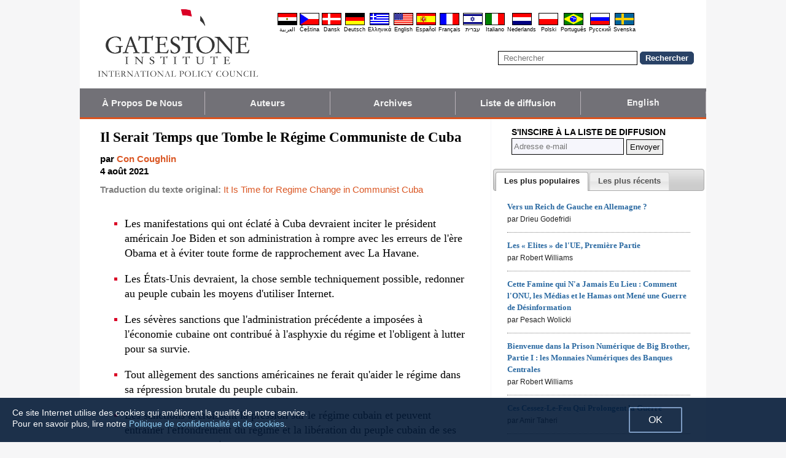

--- FILE ---
content_type: text/html; charset=UTF-8
request_url: https://fr.gatestoneinstitute.org/17615/tombe-regime-communiste-cuba
body_size: 12719
content:
<!DOCTYPE html>
<html lang="fr" prefix="og: http://ogp.me/ns#">
<head>
<title>Il Serait Temps que Tombe le Régime Communiste de Cuba :: Gatestone Institute</title>

<meta http-equiv="Content-Type" content="text/html; charset=utf-8" />
<meta name="description" content="Les manifestations qui ont éclaté à Cuba devraient inciter le président américain Joe Biden et son administration à rompre avec les erreurs de l'ère Obama et à éviter toute forme de rapprochement avec La Havane. Les États-Unis devraient, la chose semble" />
<meta name="keywords" content="Il Serait Temps que Tombe le Régime Communiste de Cuba" />
<meta name="viewport" content="width=device-width, initial-scale=1.0" />
<meta name="robots" content="noarchive" />
<meta property="og:site_name" content="Gatestone Institute" />
<meta property="og:title" content="Il Serait Temps que Tombe le Régime Communiste de Cuba" />
<meta property="og:type" content="article" />
<meta property="og:locale" content="fr_FR" />
<meta property="article:publisher" content="https://www.facebook.com/gatestone.francais" />
<meta name="twitter:site" content="@Gatestone_FR" />
<meta property="og:description" content="Les manifestations qui ont éclaté à Cuba devraient inciter le président américain Joe Biden et son administration à rompre avec les erreurs de l'ère Obama et à éviter toute forme de rapprochement avec La Havane. Les États-Unis devraient, la chose semble" />
<meta name="twitter:description" content="Les manifestations qui ont éclaté à Cuba devraient inciter le président américain Joe Biden et son administration à rompre avec les erreurs de l'ère Obama et à éviter toute forme de rapprochement avec La Havane. Les États-Unis devraient, la chose semble" />
<link rel="alternate" type="application/rss+xml" href="/articles/rss_fr.xml" title="RSS feed" />

<script type="text/javascript" src="https://ajax.googleapis.com/ajax/libs/jquery/2.2.4/jquery.min.js"></script>
<script src="//code.jquery.com/jquery-migrate-1.2.1.js"></script>

<script type="text/javascript" src="//code.jquery.com/ui/1.11.1/jquery-ui.js"></script>
<link rel="stylesheet" href="//code.jquery.com/ui/1.11.1/themes/smoothness/jquery-ui.css">

<link rel="manifest" href="/OneSignalManifest.json">
  <script src="https://cdn.onesignal.com/sdks/OneSignalSDK.js" async></script>
  <script>
    var OneSignal = OneSignal || [];
    OneSignal.push(["init", {
      appId: "857c8979-bd73-49e4-97e7-5c845ae0dcd1",
      safari_web_id: "web.onesignal.auto.02fb3e7d-913a-4c9d-837c-ed1a77b6978e",
      autoRegister: true,
      notifyButton: {
        enable: false
        },
      welcomeNotification: {
        disable: true
      }
    }]);
  </script>

<script type="text/javascript">
function ClosePromo(){
parent.$.fn.colorbox.close();
}

$(document).ready(function(){
setTimeout(function(){
$.colorbox({ width:'550px', minHeight:'300px', initialHeight:'300px', initialWidth:'508px', maxHeight:'95%', opacity:0.4, overlayClose:false, closeButton:false, scrolling:false, fixed:true, html:'<style type="text/css">  <!--  .popup_wrapper, .popup_wrapper td, .popup_wrapper p, .popup_wrapper blockquote, .popup_wrapper li {  font-size: 14px !important;  font-family: Arial, Helvetica, sans-serif;  line-height: 1;  color: #000000 !important;  }    .sub_form_area {  width:100% !important;  }  .sub_form_area form {  width:100% !important;  margin:1.5em auto !important;  padding: 0;  font-family: Arial, Helvetica, sans-serif;  font-size: 1.0em;  line-height: 1;  }  .sub_form_area input[type="email"] {  font-family: Arial, Helvetica, sans-serif;  font-size: 1.0em;  outline: none !important;  border: 1px solid #000;  color: #000;  background: #FFF;  padding: 10px !important;  margin:0.15em 0 !important;  display: inline-block;  width: 66%;  }  .sub_form_area input[type="submit"] {  font-family: Arial, Helvetica, sans-serif;  font-size: 1.0em;  font-weight: 600;  outline: none !important;  border: 1px solid #015A85;  padding: 10px !important;  margin:0.15em 0 !important;  cursor: pointer;  background:#015A85;  color:#fff;  display: inline-block;  }    @media (max-width: 360px) {  .sub_form_area {  margin: 1em 0 2.5em !important;  }  .sub_form_area form {  width: auto;  }  .sub_form_area input[type="email"] {  width: 100%;  }  .sub_form_area input[type="submit"] {  width: 100%;  }  }  -->  </style>    <div class="popup_wrapper">    <div class="toggle promo_close" style="cursor:pointer; display:block; float:right; padding-right:5px;"><img src="https://fr.gatestoneinstitute.org/images/icons/close_24.png" width="24" height="24" border="0" alt="Fermer" title="Fermer" /></div> <div id="popup_main" style="margin:12px 15px 8px 20px;">  <div id="sub_headline_area" style="font-size:130%; margin:auto; padding:0 15px; color:#DA0026 !important; text-align:center;"><b>Rejoignez nous !</b></div>  <div id="sub_pitch_area" style="margin:10px 0 0 0; text-align:center; color:#000000 !important;"><b>Inscrivez-vous pour recevoir notre bulletin quotidien gratuit –  ne ratez aucun de nos commentaires et analyses détaillés des questions brûlantes du jour.</b></div>    <div id="promo_loading" class="loading_img_wrapper" style="display:none; margin:auto; text-align:center; margin-top:20px;"><img src="https://fr.gatestoneinstitute.org/images/icons/loading_42.gif" width="42" height="42" /><br /><i>En traitement...</i></div>    <div id="sub_form_area" class="sub_form_area" style="text-align:center;">  <form name="sub_form" id="sub_form" method="get" action="https://gatestoneinstitute.us9.list-manage.com/subscribe/post-json?u=ae44aaf3f07dbffc928ba7cb5&id=4980b10c6a&c=?">  <input type="email" id="email" name="EMAIL" value="" placeholder="Adresse e-mail" style="direction:ltr; max-width:100%;" required />   <input type="submit" name="submit" id="submit" value="Inscrivez-vous !" style="background:#015A85; color:white; !important" /> </form>  </div> <!-- END sub_form_area -->    <div id="promo_form_errors" style="display:none; text-align:center; margin:auto; padding:2px 0; color:red !important; font-weight:bold;"></div>    </div> <!-- END popup_main -->    <span id="promo_submitted_close" style="display:none; text-align:center; margin:auto; padding-top:3px; padding-bottom:5px; font-weight:bold; color:blue !important; text-decoration:underline; cursor:pointer;">Retourner à l\'article</span>    <div id="sp_rejected" class="popup_close_buttons promo_close" style="text-align:center; margin:auto; margin-top:20px; font-size:90%; color:red; text-decoration:underline; cursor:pointer; position:absolute; bottom:5px; width: 100%; padding-bottom:5px;"><i>Pas intéressé</i></div>    </div>  ' })
}, 20000);
});
</script>

<script type="text/javascript">

$(document).ready(function(){

function CallAjaxPitch() {
$.ajax({
type: 'POST',
url: 'https://fr.gatestoneinstitute.org/_header_popup.php',
data: 'ajax=TRUE&sub_promo_freq=7&status=sp_pitched',
dataType: 'html',
processData: false,
cache: false
});
}

setTimeout(CallAjaxPitch, 20000);

$(document).on('click', '#promo_submitted_close', function(event) {
ClosePromo();
return false;
});


$(document).on('click', '.promo_close', function(event) {

$.ajax({
type: 'POST',
url: 'https://fr.gatestoneinstitute.org/_header_popup.php',
data: 'ajax=TRUE&status=' + event.currentTarget.id,
dataType: 'html',
processData: false,
cache: false,
error:function(xhr, status, errorThrown) { alert(errorThrown+'\n'+status+'\n'+xhr.statusText); }
});

ClosePromo();
});


$(document).on('submit', '#sub_form', function(event) {

var email = $('#email').val();
email = $.trim(email)

$('#promo_form_errors').hide();
$('#email').css('border', '1px solid grat');

$('#sub_form_area').hide();
$('#sub_pitch_area').hide();
$('#promo_loading').show();

var dataString = $('#sub_form').serialize();
dataString += '&u=ae44aaf3f07dbffc928ba7cb5&id=4980b10c6a&c=?';

// alert(dataString);

$.ajax({
type: 'get',
url: 'https://gatestoneinstitute.us9.list-manage.com/subscribe/post-json',
data: dataString,
processData: false,
cache: false,
dataType: 'json',
error:function(xhr, status, errorThrown) { alert(errorThrown+'\n'+status+'\n'+xhr.statusText); },
success: function(response) { 

var response_msg = response.msg;
response_msg = response_msg.replace('<a ', '<a target=_blank ');
if (response.result != 'success') {
$('#popup_main').append('<p>' + response_msg + '</p>');
} else {
$('#popup_main').append('<p>' + response_msg + '</p>');
}
}, 
complete: function() {
$('#promo_loading').hide();
$('.popup_close_buttons').fadeOut();
$('#promo_submitted_close').css('display', 'block');
$('#promo_submitted_close').fadeIn(); 

$.colorbox.resize(); 
}

});


$.ajax({
type: 'POST',
url: 'https://fr.gatestoneinstitute.org/_header_popup.php',
data: 'ajax=TRUE&status=sp_confirmed',
dataType: 'html',
processData: false,
cache: false,
error:function(xhr, status, errorThrown) { alert(errorThrown+'\n'+status+'\n'+xhr.statusText); }
}); 

return false;

});

}); // end $(document).ready
</script>

<link type="text/css" media="screen" rel="stylesheet" href="https://fr.gatestoneinstitute.org/includes/colorbox/example1/colorbox.css" />
<script type="text/javascript" src="https://fr.gatestoneinstitute.org/includes/colorbox/jquery.colorbox-min.js"></script>

<script type="text/javascript">if (location.hash === '#print') { window.print(); }</script>

<link type="text/css" media="screen" rel="stylesheet" href="https://fr.gatestoneinstitute.org/includes/doctextsizer.css" />
<script type="text/javascript" src="https://fr.gatestoneinstitute.org/includes/doctextsizer.js"></script>


<link rel="stylesheet" href="https://fr.gatestoneinstitute.org/style.css?new=2" type="text/css" />
<style type="text/css">
<!--
@-webkit-keyframes bugfix { from {padding:0;} to {padding:0;} } /* needed for checkbox hack */

.nav {
  position: relative;
  -webkit-animation: bugfix infinite 1s;
  font-family: Arial, Helvetica, sans-serif;
  font-size: 15px;
  font-weight: 600;
  letter-spacing: 0.1px;
  color: #F2F2F2;
  background: #727177;
  border-bottom: 3px solid #da521e;
}
.nav ul {
  display: none;
  width: 100%;
  list-style: none;
  margin: 0px;
  padding: 0px;
}
.nav ul li a {
  display: block;
  padding: 9px 10px;
  background: #727177;
  color: #F2F2F2;
  text-decoration: none;
  border-right: 1px solid #b9b2b9;
  white-space:nowrap;
}
.nav ul li a:hover {
  background: #da521e;
}
.nav ul li:last-of-type a {
  border-right: 0px;
}
.nav ul li ul li a {
  padding-left: 1.5em;
}
.nav ul li ul li ul li a {
  padding-left: 3.125em;
}
.nav input.trigger {
  position: absolute;
  top: -9999px;
  left: -9999px;
}
.nav input.trigger:checked ~ ul, .nav input.trigger:checked ~ ul li ul {
  display: block !important;
}
@media (min-width: 900px) {
  .nav input.trigger:checked ~ ul, .nav input.trigger:checked ~ ul li ul {
    /* older flexbox */
    display: -webkit-box;
    display: -moz-box;
    display: box;
    -webkit-box-orient: horizontal;
    -moz-box-orient: horizontal;
    box-orient: horizontal;
    /* newer flexbox */
    display: flex;
    flex-direction: row;
  }
}
.nav label {
  position: relative;
  display: block;
  min-height: 2em;
  padding: .45em;
  margin: 0;
  cursor: pointer;
  line-height: 2em;
  text-transform: uppercase;
  color: #FFFFFF;
}
.nav label:after {
  position: absolute;
  right: 1em;
  top: .2em;
  content: "\2261";
  font-stretch: ultra-expanded;
  font-size: 1.8em;
  color: white;
}
@media (min-width: 750px) {
  .nav ul {
    /* older flexbox */
    display: -ms-flexbox;
    flex-direction: -ms-row;
    display: -webkit-box;
    display: -moz-box;
    display: box;
    -webkit-box-orient: horizontal;
    -moz-box-orient: horizontal;
    box-orient: horizontal;
    /* newer flexbox */
    display: flex;
    flex-direction: row;
  }
  .nav ul li {
    position: relative;
    text-align: center;
    /* older flexbox */
    -ms-flex: 1;
    -webkit-box-flex: 1;
    -moz-box-flex: 1;
    box-flex: 1;
    /* newer flexbox */
    flex: 1;
  }
  .nav ul li ul {
    display: none !important;
    position: absolute;
    top: 3.0625em;
    left: 0;
    display: block;
    width: 12.5em;
    z-index: 200;
  }
  .nav ul li ul li {
    text-align: left;
  }
  .nav ul li ul li ul {
    z-index: 300;
    top: 0px;
    left: 12.4em;
  }
  .nav ul li ul li ul li a {
    padding-left: 30px !important;
  }
  .nav ul li:hover > ul {
    display: block !important;
  }
  .nav label {
    display: none;
  }
}

.st-btn {
margin-left: 3px;
margin-right: 3px;
}

.video-wrapper {
position: relative;
padding-bottom: 56.25%; /* 16:9 */
padding-top: 25px;
height: 0;
}
.video-wrapper iframe {
position: absolute;
top: 0;
left: 0;
width: 100%;
height: 100%;
}

-->
</style>

<link rel="stylesheet" href="https://fr.gatestoneinstitute.org/style_print.css" type="text/css" />
<link rel="shortcut icon" href="https://fr.gatestoneinstitute.org/favicon.ico" type="image/x-icon" />
<script type="text/javascript" src="https://fr.gatestoneinstitute.org/includes/fancybox/source/jquery.fancybox.js"></script>
<link rel="stylesheet" type="text/css" href="https://fr.gatestoneinstitute.org/includes/fancybox/source/jquery.fancybox.css" media="screen" />

<link rel="canonical" href="https://fr.gatestoneinstitute.org/17615/tombe-regime-communiste-cuba" />
<meta property="og:url" content="https://fr.gatestoneinstitute.org/17615/tombe-regime-communiste-cuba" />
<meta property="article:published_time" content="2021-08-04T00:00:00" />
<meta property="article:modified_time" content="2021-08-04T00:00:00" />
<meta property="og:updated_time" content="2021-08-04T00:00:00" />

<meta name="twitter:card" content="summary_large_image" />
<meta name="twitter:title" content="Il Serait Temps que Tombe le Régime Communiste de Cuba" />
<meta name="twitter:site" content="@Gatestone_FR" />
<meta name="twitter:image" content="https://www.gatestoneinstitute.org/pics/1500.jpg" />
<meta property="og:image" content="https://www.gatestoneinstitute.org/pics/1500.jpg" />
<meta name="author" content="Con Coughlin">
<meta http-equiv="content-language" content="fr" />
<meta name="language" content="fr" />
<meta itemprop="inLanguage" content="fr" />
<meta http-equiv="cache-control" content="no-cache" />
<meta http-equiv="pragma" content="no-cache" />

<script>
$(document).ready(function() {
$('.itemprop_articlebody a[href]').attr('target', '_blank');
});
</script>

<style type="text/css" media="print">
<!--
body { background:#FFFFFF; }

.table_main {
width:100%;
border:none;
}
#content_cell {
width: 100%;
padding:0;
background:none;
}
-->
</style>
</head>

<body>

<div id="body_wrapper" style="background:#FFFFFF; margin:auto; margin-top:0; padding:0; max-width:1020px;">
<header class="no_print nocontent" style="margin:auto; margin-top:0; max-width:1020px;">

<div style="margin:auto; vertical-align:middle; text-align:center;">
<a href="https://fr.gatestoneinstitute.org"><img src="https://fr.gatestoneinstitute.org/images/gatestone-logo-1000.gif" border="0" alt="Gatestone Institute" title="Gatestone Institute" class="force_print" id="logo_top" valign="middle" /></a>
</div>


<div style="text-align:right; margin:0px 20px 0 20px;">

<div class="desktop_only" style="text-align:right; padding-top:10px; width:100%;">
<div style="text-align:right;">

<style type="text/css">
<!--
.lang_links td {
padding: 0px 2px 0px 2px;
line-height: initial;
text-align: center;
font-family: Arial, sans-serif;
font-size:9px;
}

.lang_links tr td:last-child {
padding-right: 0px;
}
-->
</style>
<table cellpadding="0" cellspacing="0" border="0" class="lang_links" style="margin:11px 0 5px 0;">
<tr><td><a href="https://ar.gatestoneinstitute.org" title="&#x627;&#x644;&#x639;&#x631;&#x628;&#x64A;&#x629;"><img src="https://fr.gatestoneinstitute.org/images/icons/flags/ar.png" width="32" height="20" border="0" alt="&#x627;&#x644;&#x639;&#x631;&#x628;&#x64A;&#x629;" /></a></td>
<td><a href="https://cs.gatestoneinstitute.org" title="&#268;e&scaron;tina"><img src="https://fr.gatestoneinstitute.org/images/icons/flags/cs.png" width="32" height="20" border="0" alt="&#268;e&scaron;tina" /></a></td>
<td><a href="https://da.gatestoneinstitute.org" title="Dansk"><img src="https://fr.gatestoneinstitute.org/images/icons/flags/da.png" width="32" height="20" border="0" alt="Dansk" /></a></td>
<td><a href="https://de.gatestoneinstitute.org" title="Deutsch"><img src="https://fr.gatestoneinstitute.org/images/icons/flags/de.png" width="32" height="20" border="0" alt="Deutsch" /></a></td>
<td><a href="https://el.gatestoneinstitute.org" title="&#x395;&#x3BB;&#x3BB;&#x3B7;&#x3BD;&#x3B9;&#x3BA;&#x3AC;"><img src="https://fr.gatestoneinstitute.org/images/icons/flags/el.png" width="32" height="20" border="0" alt="&#x395;&#x3BB;&#x3BB;&#x3B7;&#x3BD;&#x3B9;&#x3BA;&#x3AC;" /></a></td>
<td><a href="https://www.gatestoneinstitute.org" title="English"><img src="https://fr.gatestoneinstitute.org/images/icons/flags/en.png" width="32" height="20" border="0" alt="English" /></a></td>
<td><a href="https://es.gatestoneinstitute.org" title="Espa&#241;ol"><img src="https://fr.gatestoneinstitute.org/images/icons/flags/es.png" width="32" height="20" border="0" alt="Espa&#241;ol" /></a></td>
<td><a href="https://fr.gatestoneinstitute.org" title="Fran&ccedil;ais"><img src="https://fr.gatestoneinstitute.org/images/icons/flags/fr.png" width="32" height="20" border="0" alt="Fran&ccedil;ais" /></a></td>
<td><a href="https://he.gatestoneinstitute.org" title="עברית"><img src="https://fr.gatestoneinstitute.org/images/icons/flags/he.png" width="32" height="20" border="0" alt="עברית" /></a></td>
<td><a href="https://it.gatestoneinstitute.org" title="Italiano"><img src="https://fr.gatestoneinstitute.org/images/icons/flags/it.png" width="32" height="20" border="0" alt="Italiano" /></a></td>
<td><a href="https://nl.gatestoneinstitute.org" title="Nederlands"><img src="https://fr.gatestoneinstitute.org/images/icons/flags/nl.png" width="32" height="20" border="0" alt="Nederlands" /></a></td>
<td><a href="https://pl.gatestoneinstitute.org" title="Polski"><img src="https://fr.gatestoneinstitute.org/images/icons/flags/pl.png" width="32" height="20" border="0" alt="Polski" /></a></td>
<td><a href="https://pt.gatestoneinstitute.org" title="Portugu&#234;s"><img src="https://fr.gatestoneinstitute.org/images/icons/flags/pt.png" width="32" height="20" border="0" alt="Portugu&#234;s" /></a></td>
<td><a href="https://ru.gatestoneinstitute.org" title="Pycc&#x138;&#x438;&#x439;"><img src="https://fr.gatestoneinstitute.org/images/icons/flags/ru.png" width="32" height="20" border="0" alt="Pycc&#x138;&#x438;&#x439;" /></a></td>
<td><a href="https://sv.gatestoneinstitute.org" title="Svenska"><img src="https://fr.gatestoneinstitute.org/images/icons/flags/sv.png" width="32" height="20" border="0" alt="Svenska" /></a></td>
</tr>
<tr><td><a href="https://ar.gatestoneinstitute.org" title="&#x627;&#x644;&#x639;&#x631;&#x628;&#x64A;&#x629;" style="color:black; text-decoration:none;">&#x627;&#x644;&#x639;&#x631;&#x628;&#x64A;&#x629;</a></td>
<td><a href="https://cs.gatestoneinstitute.org" title="&#268;e&scaron;tina" style="color:black; text-decoration:none;">&#268;e&scaron;tina</a></td>
<td><a href="https://da.gatestoneinstitute.org" title="Dansk" style="color:black; text-decoration:none;">Dansk</a></td>
<td><a href="https://de.gatestoneinstitute.org" title="Deutsch" style="color:black; text-decoration:none;">Deutsch</a></td>
<td><a href="https://el.gatestoneinstitute.org" title="&#x395;&#x3BB;&#x3BB;&#x3B7;&#x3BD;&#x3B9;&#x3BA;&#x3AC;" style="color:black; text-decoration:none;">&#x395;&#x3BB;&#x3BB;&#x3B7;&#x3BD;&#x3B9;&#x3BA;&#x3AC;</a></td>
<td><a href="https://www.gatestoneinstitute.org" title="English" style="color:black; text-decoration:none;">English</a></td>
<td><a href="https://es.gatestoneinstitute.org" title="Espa&#241;ol" style="color:black; text-decoration:none;">Espa&#241;ol</a></td>
<td><a href="https://fr.gatestoneinstitute.org" title="Fran&ccedil;ais" style="color:black; text-decoration:none;">Fran&ccedil;ais</a></td>
<td><a href="https://he.gatestoneinstitute.org" title="עברית" style="color:black; text-decoration:none;">עברית</a></td>
<td><a href="https://it.gatestoneinstitute.org" title="Italiano" style="color:black; text-decoration:none;">Italiano</a></td>
<td><a href="https://nl.gatestoneinstitute.org" title="Nederlands" style="color:black; text-decoration:none;">Nederlands</a></td>
<td><a href="https://pl.gatestoneinstitute.org" title="Polski" style="color:black; text-decoration:none;">Polski</a></td>
<td><a href="https://pt.gatestoneinstitute.org" title="Portugu&#234;s" style="color:black; text-decoration:none;">Portugu&#234;s</a></td>
<td><a href="https://ru.gatestoneinstitute.org" title="Pycc&#x138;&#x438;&#x439;" style="color:black; text-decoration:none;">Pycc&#x138;&#x438;&#x439;</a></td>
<td><a href="https://sv.gatestoneinstitute.org" title="Svenska" style="color:black; text-decoration:none;">Svenska</a></td>
</tr>
</table>

</div>
</div> <!-- END no_mobile -->

<div class="mobile_center_middle">
<div class="follow_tools mobile_center_middle" style="border:none;">
<span style="white-space:nowrap; margin:auto; vertical-align:middle;">

</span>
</div>

<div id="search_form" style="margin-bottom:15px; white-space:nowrap; vertical-align:middle;">
<form method="get" action="https://fr.gatestoneinstitute.org/search.php" style="margin:0; padding:0;"> 
<input type="hidden" name="cx" value="014255815713646959106:sqgkcuv67e0" />
<input type="hidden" name="cof" value="FORID:9" />
<input type="hidden" name="ie" value="UTF-8" />
<input name="q" id="search" type="text" size="25" placeholder="Rechercher" style="border:1px solid black; padding:3px 8px;" />
<input type="submit" name="sa" value="Rechercher" style="padding:2px 8px; background:#294266; color:white; font-weight:bold; border:1px solid #294266; border-radius:5px; -moz-border-radius:5px; -webkit-border-radius:5px;" />
</form>
</div>
</div>

</div>

<div style="clear:both;"></div>

<script type="text/javascript">
$(document).ready(function(){
$('.nav_search_link').live('click', function(){
$('#mobile_search').append($('#search_form')).html();
$('#mobile_search').show();
$('#search_form').slideDown();
return false;
});
});
</script>

<nav role="navigation" class="nav nocontent no_print">
<input class="trigger" type="checkbox" id="mainNavButton">
<label for="mainNavButton" onclick>Menu de Navigation</label>
<ul>
<li><a href="https://fr.gatestoneinstitute.org/about/">À Propos De Nous</a></li>
<li><a href="https://fr.gatestoneinstitute.org/authors/">Auteurs</a></li>
<li><a href="https://fr.gatestoneinstitute.org/archives/">Archives</a></li>
<li><a href="https://fr.gatestoneinstitute.org/list_subscribe.php">Liste de diffusion</a></li>
<li><a style="font-size:14px;" href="https://www.gatestoneinstitute.org">English</a></li>
<li class="nav_search"><a href="#" class="nav_search_link">Rechercher</a></li>
</ul>
</nav>

<div id="mobile_search" style="margin-top:15px; width:100%; text-align:center;"></div>
</header>

<table class="table_main" cellspacing="0" cellpadding="0" border="0" align="center" style="clear:both;">
<tr>
<td id="content_cell">
<div id="content_cell_padding">

<div class="article">

<div itemscope itemtype="http://schema.org/Article">
<div id="print_content"><h1 itemprop="name headline" style="padding-top:0; padding-bottom:0; margin-top:0; margin-bottom:5px;">Il Serait Temps que Tombe le Régime Communiste de Cuba</h1>

<div class="byline">

<p class="sans-serif" style="margin:10px 0 0 0;"><b>
par <a href="https://fr.gatestoneinstitute.org/author/Con+Coughlin"><span itemprop="author">Con Coughlin</span></a><br>
<time class="nocontent" datetime="2021-08-04T00:00:00" itemprop="datePublished">4 août 2021</time></b></p>

<p class="nocontent no_screen no_mobile" style="margin:0 0 10px 0;"><b><a href="https://fr.gatestoneinstitute.org/17615/tombe-regime-communiste-cuba">https://fr.gatestoneinstitute.org/17615/tombe-regime-communiste-cuba</a></b></p>

<p class="sans-serif nocontent" style="color:gray; margin:10px 0 10px 0;"><b>Traduction du texte original: </b> <a href="http://www.gatestoneinstitute.org/17583/regime-change-cuba">It Is Time for Regime Change in Communist Cuba</a></p>

</div>

</div>

<!-- PLAINTEXT STRIP BEGIN -->
<table id="links" cellpadding="0" cellspacing="0" border="0" class="no_print nocontent" style="margin:10px 0 5px 0;">
<tr><script src="https://platform-api.sharethis.com/js/sharethis.js#property=646a70db58d85b001927ba0d&product=inline-share-buttons&source=platform" async="async"></script>
<script>
(function waitForShareThis() {
    if (window.__sharethis__ && window.__sharethis__.config && window.__sharethis__.config['inline-share-buttons']) {
        let config = window.__sharethis__.config['inline-share-buttons'];
        config.subject = 'Il Serait Temps que Tombe le Régime Communiste de Cuba';
        window.__sharethis__.load('inline-share-buttons', config);
    } else {
        setTimeout(waitForShareThis, 100);
    }
})();
</script>

<td>
<div id="share_cell_17615" class="sharethis-inline-share-buttons" data-url="https://fr.gatestoneinstitute.org/17615/tombe-regime-communiste-cuba" data-title="Il Serait Temps que Tombe le Régime Communiste de Cuba" data-email-subject="Il Serait Temps que Tombe le Régime Communiste de Cuba" style="margin-top:5px;"></div>
</td>
</tr></table>
<!-- PLAINTEXT STRIP END -->

<div id="print_content_3"><div itemprop="description">

<ul class="content_preface_bullets"><li><p>Les manifestations qui ont éclaté à Cuba devraient inciter le président américain Joe Biden et son administration à rompre avec les erreurs de l'ère Obama et à éviter toute forme de rapprochement avec La Havane.</p></li>
<li><p>Les États-Unis devraient, la chose semble techniquement possible, redonner au peuple cubain les moyens d'utiliser Internet.</p></li>
<li><p>Les sévères sanctions que l'administration précédente a imposées à l'économie cubaine ont contribué à l'asphyxie du régime et l'obligent à lutter pour sa survie.</p></li>
<li><p>Tout allègement des sanctions américaines ne ferait qu'aider le régime dans sa répression brutale du peuple cubain.</p></li>
<li><p>Les sanctions accroissent la pression sur le régime cubain et peuvent entraîner l'effondrement du régime et la libération du peuple cubain de ses oppresseurs communistes.</p></li></ul>

</div>
<div itemprop="articleBody" class="article_body itemprop_articlebody">
<p><table border="0" cellpadding="0" cellspacing="0" style="max-width:100%;">
<tr>
<td style="max-width:600px; border:1px solid black;"><img src="https://www.gatestoneinstitute.org/pics/1500.jpg" border="0" style="max-width:100%;" /><!-- caption begin --><p style="font-size:82%; margin:4px 6px;">Les manifestations anti-gouvernementales qui ont éclaté à Cuba devraient inciter le président américain Joe Biden et son administration à rompre avec les erreurs de l'ère Obama et à renoncer à toute forme de rapprochement avec La Havane. Les États-Unis, la chose semble techniquement possible, devraient également offrir au peuple cubain les moyens de s'exprimer sur Internet. Photo : le 12 juillet 2021, a police anti-émeute cubaine a été déployée contre les manifestants anti-régime, à La Havane. (Photo de Yamil Lage/AFP via Getty Images)</p><!-- caption end --></td>
</tr>
</table></p>
<p>Rien n'illustre mieux la faillite totale de l'idéologie communiste que cette économie cubaine en ruine qui a provoqué la plus grande vague de <a href="https://www.telegraph.co.uk/world-news/2021/07/13/analysis-cubas-mass-arrests-will-not-make-problems-go-away/" target="_blank">manifestations</a> anti-gouvernementales depuis au moins trois décennies.</p>
<p>Le régime communiste fondé par le dictateur cubain Fidel Castro a répondu avec la brutalité qui le caractérise à la dissidence qui a déferlé à l'échelle nationale : à ce jour, un manifestant au moins a été tué et des centaines d'autres ont été emprisonnés.</p>
<p>L'état désastreux de l'économie cubaine, avec son corollaire de pénuries alimentaires et pharmaceutiques, a été à l'origine des premières manifestations. La mauvaise gestion de la pandémie a aussi aggravé les souffrances des 11 millions de cubains ; Cuba se classe en tête du nombre <a href="https://coronavirus.jhu.edu/region/cuba" target="_blank">de cas de Covid par habitant</a>, loin devant n'importe quel grand pays d'Amérique latine.</p>
<p>Le régime autocratique du président Miguel Diaz-Canel semble incapable de satisfaire les besoins fondamentaux de la population cubaine, mais, ainsi que la répression impitoyable l'a montré, ce régime sait comment mater les révoltes.</p>
<p>Des milliers de manifestations spontanées ont à peine commencé d'affleurer dans les rues de toutes les villes du pays que les forces de sécurité du régime ont immédiatement repris le contrôle.</p>
<p>Les forces spéciales et la police ont inondé les rues et les connexions Internet ont été coupées. Rendus incapables de coordonner leur action, presque tous les manifestants ont été dispersés en quelques heures.</p>
<p>Les premières manifestations ont démarré le 11 juillet à San Antonio de los Banos, puis ont gagné plus de 40 villes et villages - dont La Havane -, mais les forces de sécurité, aidées par des brigades de réaction rapide et des militants du Parti communiste armés de gros bâtons, sont rapidement venues à bout des <a href="https://www.ft.com/content/970911b6-c4bf-4fd0-a5da-ea3c7b22ab70" target="_blank">rassemblements</a>, arrêtant plus d'une centaine de dissidents.</p>
<p>Les autorités cubaines peuvent se féliciter de la qualité de leur répression, mais il n'est pas exclu que, cette fois-ci, le désir d'un changement radical de régime s'avère irrésistible.</p>
<p>Les dirigeants communistes de Cuba se sont toujours fait une gloire de leur capacité à venir à bout à n'importe quelle menace contre leur révolution marxiste. Alors que la plupart des régimes communistes dans le monde, à commencer par l'Union soviétique, n'existent plus que dans les livres d'histoire et que la Chine a discrètement embrassé les avantages du capitalisme, Cuba demeure figée dans l'anachronisme qui prévaut depuis la révolution castriste de 1959.</p>
<p>Mais aujourd'hui, la situation a changé car les dirigeants cubains n'ont pas une once du charisme qu'avait Castro : la différence est là, ils ne disposent d'aucun soutien au sein du peuple cubain.</p>
<p>Pour la première fois, le gouvernement communiste de La Havane affronte un défi politique majeur sans pouvoir mettre en avant un membre du clan Castro. En 1994, date des dernières grandes manifestations nationales, Castro a personnellement affronté les manifestants sur le Malecon, le boulevard du front de mer de La Havane. Et les troubles ont cessé.</p>
<p>A sa mort en 2016, Castro a été remplacé par son frère Raul. Mais quand Raul, âgé de 90 ans, a quitté le front politique, il a été remplacé par Diaz-Canel, un bureaucrate terne sans aucun vernis révolutionnaire. Si bien que quand le président a appelé les fidèles du parti à défendre le régime contre les manifestants, la plupart ont <a href="https://www.thetimes.co.uk/article/fatherland-or-death-but-now-it-is-cubas-revolution-that-is-dying-93nq3qh3w" target="_blank">trainé les pieds</a>.</p>
<p>Le délabrement de l'économie cubaine est tel que les exilés cubains qui vivent en Floride sont intimement persuadés qu'un changement de régime est imminent à La Havane. L'année dernière, l'économie cubaine s'est contractée de plus de 11%, ce qui fait que les Cubains sont obligés de faire la queue des heures durant juste pour acheter des produits de base tels que du poulet et du pain.</p>
<p>L'île des Caraïbes souffre aussi de longues pannes d'électricité, et la mauvaise <a href="https://www.wsj.com/articles/cuba-protests-whats-happening-11626112390" target="_blank">gestion</a> de la pandémie par le gouvernement a entraîné une hausse des décès, qui sont passés de 146 seulement en 2020 à près de 2 000 aujourd'hui.</p>
<p>L'incurie économique et sanitaire des dirigeants cubains est telle que les Cubains ordinaires ont entrepris de faire connaître leurs véritables sentiments aux dirigeants communistes de Cuba.</p>
<p>Les manifestants ont modifié le vieux slogan de Castro « Patria o Muerte » (la Patrie ou la Mort) en « Patria y Vida » (la Patrie et la Vie).</p>
<p>A l'évidence, si les Cubains veulent que leurs conditions de vie s'améliorent, ils doivent se débarrasser de ce régime communiste oppressif et incompétent.</p>
<p>Les troubles qui ont éclaté à Cuba devraient persuader le président américain Joe Biden et son administration de ne pas répéter les erreurs de l'ère Obama en tentant une forme ou une autre de rapprochement avec la dictature de La Havane.</p>
<p>Les États-Unis devraient, et ils en ont la <a href="https://thehill.com/homenews/administration/563298-biden-says-us-may-take-steps-to-restore-internet-access-in-cuba" target="_blank">capacité</a> technique, aider le peuple cubain à se connecter à Internet.</p>
<p>La crise qu'affronte le régime communiste cubain aujourd'hui est la conséquence des sanctions sévères que l'administration précédente a imposée à l'économie cubaine.</p>
<p>Toute tentative de l'administration Biden de lever ces sanctions ne ferait qu'aider le régime à mieux réprimer le peuple cubain.</p>
<p>Les sanctions sont un moyen de maintenir la pression sur le régime cubain, laquelle pourrait entraîner à terme l'effondrement du régime et la libération du peuple cubain de ses oppresseurs communistes.</p>
<blockquote><p><i>Con Coughlin est rédacteur en chef défense et affaires étrangères du</i> Telegraph <i>et Distinguished Senior Fellow du Gatestone Institute.</i></p>
</blockquote>
</div>
<span class="no_print"></span>

<p style="clear:both; margin:10px 0 20px 0; padding-top:5px; border-top:1px dotted gray; font-family:Arial,sans-serif; color:#525050; font-size:13px;"><div class="no_print">
<div class="subscribe-title">S'inscire à la liste de diffusion</div>
<form id="form2" method="POST" action="https://fr.gatestoneinstitute.org/list_subscribe.php" style="margin:0 0 15px;0; padding:0;">
<input type="hidden" name="list_ids[]" value="1" />
<input type="hidden" name="languages[]" value="2" />
 <input type="email" class="address" name="email" placeholder="Adresse e-mail" size="20" style="direction:ltr; padding:5px 3px; background-color:#F6F6FC; border:1px solid #000000; color:#000000; width:260px;" /> 
<input type="submit" name="submit" value="Envoyer" style="border:1px solid #000; margin:0; padding:4px 5px; vertical-align:bottom;" />
</form>
</div>

<div id="share_cell_17615" class="sharethis-inline-share-buttons" data-url="https://fr.gatestoneinstitute.org/17615/tombe-regime-communiste-cuba" data-title="Il Serait Temps que Tombe le Régime Communiste de Cuba" data-email-subject="Il Serait Temps que Tombe le Régime Communiste de Cuba"></div>

<div style="margin-top:15px;"><b>Articles récents par <a href="https://fr.gatestoneinstitute.org/author/Con+Coughlin"><span itemprop="author">Con Coughlin</span></a></b></div>
<ul style="margin-top:5px;">
<li><a href="https://fr.gatestoneinstitute.org/20721/le-hamas-doit-etre-detruit">Le Hamas Doit Être Détruit Avant Tout Pourparlers de Paix</a>, 2024-06-19</li>
<li><a href="https://fr.gatestoneinstitute.org/19697/poutine-violences-soudan">Poutine est à Blâmer pour les Violences au Soudan</a>, 2023-06-02</li>
<li><a href="https://fr.gatestoneinstitute.org/18363/iran-mauvais-accord">Pas d'Accord avec l'Iran Vaut Mieux qu'un Mauvais Accord</a>, 2022-03-27</li>
<li><a href="https://fr.gatestoneinstitute.org/17789/legitimer-les-talibans">Légitimer les Talibans au Plan international Serait une Erreur Catastrophique</a>, 2021-09-23</li>
<li><a href="https://fr.gatestoneinstitute.org/16281/iran-chine-alliance-militaire">L'Alliance Militaire de l'Iran et de la Chine Menace la Sécurité du Moyen-Orient</a>, 2020-07-28</li>
</ul>
 <span style="margin:3px 0 3px 0; text-transform:lowercase; font-variant:small-caps; color:black; display:block;">recevoir le plus récent par courriel : <a href="https://fr.gatestoneinstitute.org/list_subscribe.php">s'inscrire</a> gratuitement à la <a href="https://fr.gatestoneinstitute.org/list_subscribe.php">liste de diffusion</a> de gatestone institute.</span>

</p>

</div>

<span itemprop="inLanguage" style="display:none !important;">fr</span>
</div>

<script language="javascript" src="https://fr.gatestoneinstitute.org/tracker.js?ts=zRXY0N3Xlx2YpRnchx3Nw0SMx0SNyAjM8VTM2cTM"></script>


</div>

</td>

<td id="sidebar" class="no_print nocontent" style="padding:12px 0 0 0; margin:auto; text-align:center;">
<div style="margin:auto; text-align:left;">

<div style="padding:0 33px; margin-bottom:20px;">
<div class="subscribe-title">S'inscire à la liste de diffusion</div>
<form id="form1" method="POST" action="https://gatestoneinstitute.us9.list-manage.com/subscribe/post?u=ae44aaf3f07dbffc928ba7cb5&id=4980b10c6a&c=?" style="margin:0; padding:0;">
<input type="email" class="address" name="EMAIL" placeholder="Adresse e-mail" size="20" style="direction:ltr; padding:5px 3px; background-color:#F6F6FC; border:1px solid #000000; color:#000000; width:175px;" required /> 
<input type="submit" name="submit" value="Envoyer" style="border:1px solid #000; margin:0; padding:4px 5px; vertical-align:bottom;" />
</form>
</div>

<script type="text/javascript">
$(document).ready(function() {
$( '#side_links_tabs').tabs();
});
</script>
<div id="side_links_tabs" class="right_box" style="border:none; border-bottom:1px dotted gray;">
<ul style="font-size:13px; font-family:Arial,sans-serif !important;">
<li><a href="#side-tabs-1"><b>Les plus populaires</b></a></li>
<li><a href="#side-tabs-2"><b>Les plus récents</b></a></li>
</ul>
<div id="side-tabs-1">
<div class="sidelink">
<div class="sidelink_headline"><a href="https://fr.gatestoneinstitute.org/22013/reich-gauche-allemagne">Vers un Reich de Gauche en Allemagne ?</a></div>
<div class="sidelink_byline">par Drieu Godefridi</div>
</div>
<div class="sidelink">
<div class="sidelink_headline"><a href="https://fr.gatestoneinstitute.org/21962/eu-corruption-operations-influence">Les « Elites » de l'UE, Première Partie</a></div>
<div class="sidelink_byline">par Robert Williams</div>
</div>
<div class="sidelink">
<div class="sidelink_headline"><a href="https://fr.gatestoneinstitute.org/21886/gaza-famine-canular">Cette Famine qui N'a Jamais Eu Lieu : Comment l'ONU, les Médias et le Hamas ont Mené une Guerre de Désinformation</a></div>
<div class="sidelink_byline">par Pesach Wolicki</div>
</div>
<div class="sidelink">
<div class="sidelink_headline"><a href="https://fr.gatestoneinstitute.org/21975/monnaies-numeriques-banques-centrales">Bienvenue dans la Prison Numérique de Big Brother, Partie I : les Monnaies Numériques des Banques Centrales</a></div>
<div class="sidelink_byline">par Robert Williams</div>
</div>
<div class="sidelink">
<div class="sidelink_headline"><a href="https://fr.gatestoneinstitute.org/21739/cessez-le-feu-prolongent-guerre">Ces Cessez-Le-Feu Qui Prolongent la Guerre</a></div>
<div class="sidelink_byline">par Amir Taheri</div>
</div>
<div class="sidelink">
<div class="sidelink_headline"><a href="https://fr.gatestoneinstitute.org/21990/chine-russie-axe-de-la-guerre">Chine et Russie : l'Axe de la Guerre</a></div>
<div class="sidelink_byline">par Gordon G. Chang</div>
</div>
</div>
<div id="side-tabs-2">
<div class="sidelink">
<div class="sidelink_headline"><a href="https://fr.gatestoneinstitute.org/22013/reich-gauche-allemagne">Vers un Reich de Gauche en Allemagne ?</a></div>
<div class="sidelink_byline">par Drieu Godefridi</div>
</div>
<div class="sidelink">
<div class="sidelink_headline"><a href="https://fr.gatestoneinstitute.org/21990/chine-russie-axe-de-la-guerre">Chine et Russie : l'Axe de la Guerre</a></div>
<div class="sidelink_byline">par Gordon G. Chang</div>
</div>
<div class="sidelink">
<div class="sidelink_headline"><a href="https://fr.gatestoneinstitute.org/21975/monnaies-numeriques-banques-centrales">Bienvenue dans la Prison Numérique de Big Brother, Partie I : les Monnaies Numériques des Banques Centrales</a></div>
<div class="sidelink_byline">par Robert Williams</div>
</div>
<div class="sidelink">
<div class="sidelink_headline"><a href="https://fr.gatestoneinstitute.org/21962/eu-corruption-operations-influence">Les « Elites » de l'UE, Première Partie</a></div>
<div class="sidelink_byline">par Robert Williams</div>
</div>
<div class="sidelink">
<div class="sidelink_headline"><a href="https://fr.gatestoneinstitute.org/21934/guerre-contre-la-nourriture">La Guerre Égoïste et Tyrannique Contre la Nourriture</a></div>
<div class="sidelink_byline">par Robert Williams</div>
</div>
<div class="sidelink">
<div class="sidelink_headline"><a href="https://fr.gatestoneinstitute.org/21886/gaza-famine-canular">Cette Famine qui N'a Jamais Eu Lieu : Comment l'ONU, les Médias et le Hamas ont Mené une Guerre de Désinformation</a></div>
<div class="sidelink_byline">par Pesach Wolicki</div>
</div>
</div>

</div>
</div>
</td>
</tr>
</table>

<footer id="footer" class="no_print nocontent" style="margin:auto; margin-top:0; max-width:1020px;">
<div style="padding:20px 30px;">

  <p>Copyright &copy; 2025 Gatestone Institute. <br />Tous droits réservés.</p>

<p><a href="https://fr.gatestoneinstitute.org/privacy-policy/">Politique de confidentialité et de cookies</a></p>

</div>
</footer>

<nav role="navigation" class="nav nocontent no_print">
<input class="trigger" type="checkbox" id="mainNavButton">
<label for="mainNavButton" onclick>Menu de Navigation</label>
<ul>
<li><a href="https://fr.gatestoneinstitute.org/about/">À Propos De Nous</a></li>
<li><a href="https://fr.gatestoneinstitute.org/authors/">Auteurs</a></li>
<li><a href="https://fr.gatestoneinstitute.org/archives/">Archives</a></li>
<li><a href="https://fr.gatestoneinstitute.org/list_subscribe.php">Liste de diffusion</a></li>
<li><a style="font-size:14px;" href="https://www.gatestoneinstitute.org">English</a></li>
<li class="nav_search"><a href="#" class="nav_search_link">Rechercher</a></li>
</ul>
</nav>


</div><style type="text/css">

.float-bar {
background:#041a37;
font-size: 14px;
opacity:0.9;
position:fixed;
bottom:0;
width: 100%;
}

.float-bar p {
color: #FFFFFF;
font-size: 14px;
margin:0;
padding: 15px 20px;
}

.float-bar a { color: #87cefa; }

button.agree {
background:transparent;
border: 2px solid #6f90bb;
border-radius: 2px;
color: #FFFFFF;
text-align: center;
font-size: 16px;
cursor: pointer;
padding: 10px 30px;
margin: 5px auto;
display:inline-block;
}

button.agree:hover { background: #0f315f; }

.container.bar { padding: 0; }

.cookies-text {
width:80%;
float: left;
}

.cookies-btn {
width: 20%;
float: left;
padding: 10px 0;
}

@media screen and (max-width: 750px) {
.cookies-text { width: 100%; }
.cookies-btn {
width: 100%;
margin-left: auto;
margin-right: auto;
}
.container.bar { text-align: center; }
.float-bar p { padding-bottom: 0px; }

}
</style>

<script type="text/javascript" src="https://fr.gatestoneinstitute.org/includes/cookies_consent.js"></script>

<div class="float-bar">
<div class="container bar">
<div class="cookies-text">
<p>Ce site Internet utilise des cookies qui améliorent la qualité de notre service. <br /> Pour en savoir plus, lire notre <a href="https://fr.gatestoneinstitute.org/privacy-policy/" target="_blank">Politique de confidentialité et de cookies</a>.</p>
</div>
<div class="cookies-btn"><button class="agree" onclick="removeGdpr();">OK</button></div>
</div>
</div>



<script>
  (function(i,s,o,g,r,a,m){i['GoogleAnalyticsObject']=r;i[r]=i[r]||function(){
  (i[r].q=i[r].q||[]).push(arguments)},i[r].l=1*new Date();a=s.createElement(o),
  m=s.getElementsByTagName(o)[0];a.async=1;a.src=g;m.parentNode.insertBefore(a,m)
  })(window,document,'script','//www.google-analytics.com/analytics.js','ga');

  ga('create', 'UA-5716735-1', 'auto');
  ga('send', 'pageview');
</script>

<script async src="https://www.googletagmanager.com/gtag/js?id=G-1Z6BM9DLZ6"></script>
<script>
  window.dataLayer = window.dataLayer || [];
  function gtag(){dataLayer.push(arguments);}
  gtag('js', new Date());

  gtag('config', 'G-1Z6BM9DLZ6');
</script>

<script>
    (function(c,l,a,r,i,t,y){
        c[a]=c[a]||function(){(c[a].q=c[a].q||[]).push(arguments)};
        t=l.createElement(r);t.async=1;t.src="https://www.clarity.ms/tag/"+i;
        y=l.getElementsByTagName(r)[0];y.parentNode.insertBefore(t,y);
    })(window, document, "clarity", "script", "kgnfqq8zb0");
</script>

<script>(function(){function c(){var b=a.contentDocument||a.contentWindow.document;if(b){var d=b.createElement('script');d.innerHTML="window.__CF$cv$params={r:'99b06b04e815da16',t:'MTc2MjU1NjEyNA=='};var a=document.createElement('script');a.src='/cdn-cgi/challenge-platform/scripts/jsd/main.js';document.getElementsByTagName('head')[0].appendChild(a);";b.getElementsByTagName('head')[0].appendChild(d)}}if(document.body){var a=document.createElement('iframe');a.height=1;a.width=1;a.style.position='absolute';a.style.top=0;a.style.left=0;a.style.border='none';a.style.visibility='hidden';document.body.appendChild(a);if('loading'!==document.readyState)c();else if(window.addEventListener)document.addEventListener('DOMContentLoaded',c);else{var e=document.onreadystatechange||function(){};document.onreadystatechange=function(b){e(b);'loading'!==document.readyState&&(document.onreadystatechange=e,c())}}}})();</script></body>
</html>

--- FILE ---
content_type: text/css
request_url: https://fr.gatestoneinstitute.org/style.css?new=2
body_size: 2429
content:
.no_screen { display: none; }

body {
font-size:15px;
line-height: 1.35;
background-color: #f6f6f7;
font-family: "Helvetica Neue",Helvetica,Arial,sans-serif;
color:#000000;
margin:0 auto !important;
padding:0 !important;
}

img { max-width: 100%; }

h1, h2, h3, h4, h5, h6 { font-family: Palatino, Georgia, "Times New Roman", serif; }
h1 { font-size:1.5em; }
h2 { font-size:1.3em; }
.content_preface, .content_preface p ul li td, .content_preface_bullets li, .content_preface_bullets li p {
font-size: 1.1em;
}
li {
margin-top:5px;
margin-bottom:4px;
}
.article_body {
font-size: 1.1em;
font-family: Palatino, Georgia, "Times New Roman", serif;
line-height: 1.4;
}
.hp_excerpt {
font-size: 1.1em;
font-family: Palatino, Georgia, "Times New Roman", serif;
line-height: 1.4;
}

@media (min-width: 520px) and (max-width: 650px) {
body { font-size:1.1em; }
.article_body { font-size: 1.1em; }
.hp_excerpt { font-size: 1.1em; }
.content_preface, .content_preface p ul li td, .content_preface_bullets li, .content_preface_bullets li p {
font-size: 1.1em;
}
}

A:link { text-decoration: none; color: #DA5724; }
A:hover { color: #DA5724; text-decoration: underline; }
A:visited { color: #DA5724; }
A:active { color: #DA5724; }
A.more:link { text-decoration: none; color: #da5724; }
A.more:visited { color: #da5724; }
A.more:active { color: #da5724; }
A.more:hover { 	color: #727275; }

h1, h1 A:link, h1 A:active, h1 A:visited { color: black; }

ul { list-style-type:square; }

.table_main {
width: 100%;
max-width: 1024px;
border: none;
background: white;
}
#content_cell_padding { padding:15px 33px 0 33px; }
#sidebar { width:350px; max-width:350px;  border-left:1px solid #F6F6F7; }
#mobile_search { display:none; }

.lang_links td {
padding: 0px 2px 0px 2px;
line-height: initial;
text-align: center;
font-family: Arial, sans-serif;
font-size:9px;
}
.lang_links tr td:last-child { padding-right: 0px; }

#logo_top {
max-width: 280px;
float:left;
margin:auto;
padding:8px 20px 10px 20px;
vertical-align:middle;
text-align: center;
}

.follow_tools {
padding:15px 0 10px 0;
border:none;
text-align:right;
vertical-align:middle;
}

.follow_tools img { max-width:32px; }

@media screen and (max-width: 1020px) {
.desktop_only { display: none; clear:both; float:none; }
.table_main, #content_cell, header, footer { width: 100% !important; }
}

@media screen and (max-width: 850px) {
#sidebar { max-width:300px; }
}

@media screen and (min-width: 750px) {
.mobile_only { display:none; }
.nav_search { display:none; }
}

@media screen and (max-width: 700px) {

#sidebar {
width:370px;
max-width:370px;
display: block;
border:none;
}

#content_cell {
display: block;
}

}

@media screen and (max-width: 600px) {

.desktop_tablet_only { display: none; clear:both; float:none; }
#search_form, #mobile_search { display:none; }

#logo_top {
max-width: 350px;
float: none;
clear:both;
margin:auto;
padding:8px 0;
}
.mobile_center_middle {
margin:auto;
vertical-align:middle;
text-align: center;   
}
.follow_tools { padding:0 0 10px 0; }
.follow_tools img { max-width:24px; }
}


@media screen and (max-width: 650px) {

.no_mobile { display:none; }

table.block, table.block tbody, table.block tr, table.block td, table.block th {
display: block !important;
padding:0;
margin:4px 0 !important;
white-space: normal !important;
}

table.block tr, table.block td, table.block th { margin: 0 !important; }

table.block tr { margin-bottom: 0 !important; }
table.block td { width:100% !important; padding-left:0 !important; padding-right:0 !important; margin-top: 7px !important; margin-bottom: 7px !important; }
table.block th { text-align: initial; }

table.no_block { display: table !important; }
table.no_block tr { display: table-row !important; }
table.no_block td { display: table-cell !important; }
}

@media screen and (max-width: 400px) {
#content_cell_padding { padding:15px 15px 0 15px; }
#logo_top {
max-width: 280px;
}
#sidebar {
width:300px;
max-width:300px;
display: block;
border:none;
}

body { font-size:1.05em; }
.article_body { font-size: 1.05em; }
.hp_excerpt { font-size: 1.05em; }
.content_preface, .content_preface p ul li td, .content_preface_bullets li, .content_preface_bullets li p {
font-size: 1.05m;
}

img, object, table {
float:none !important;
margin-right:0 !important;
margin-left:0 !important;
padding-right:0 !important;
padding-left:0 !important;
}

}


@media screen and (max-width: 349px) {
#content_cell_padding { padding:15px 10px 0 10px; }
#sidebar { max-width:300px; padding:0px; }
iframe { max-width:100%; }

body { font-size:1.05em; }
.article_body { font-size: 1.05em; }
.hp_excerpt { font-size: 1.05em; }
.content_preface, .content_preface p ul li td, .content_preface_bullets li, .content_preface_bullets li p {
font-size: 1.05m;
}

}


td { vertical-align: top; }

ul.noindent, ol.noindent {
margin-left: 0px;
margin-top:0;
padding-left:0px;
list-style-type:none;
}

.continue {
font-family: "Helvetica Neue",Helvetica,Arial,sans-serif;
color:#DA5724;
text-decoration:none;
}

.article_hp {
padding:10px 0px;
margin-bottom: 5px;
border-bottom:1px solid #F2F2F2;
}

.sidelink {
border-bottom: 1px dotted gray;
padding-bottom: 11px;
margin-bottom: 11px;
line-height: 120%;
}
div .sidelink:last-child {
border-bottom: none;
padding-bottom: 0px;
}
.sidelink_headline {
font-size: 13px !important;
font-family: Georgia,Times New Roman,serif !important;
font-weight: bold;
color: #2A69A1 !important;
}
.sidelink_headline A {
text-decoration: none !important;
color: #2A69A1 !important;
}
.sidelink_byline {
font-family: Arial,sans-serif !important;
font-size: 12px !important;
margin-top:2px;
}

.right_box {
margin:0 0 15px 0; 
border:1px dotted gray;
border-right:none;
border-left:none;
}

.right_box_heading {
height:24px;
font-family: Arial, Helvetica, sans-serif;
font-size:14px;
text-decoration: none;
color:#2F4251;
padding:7px 0 0 15px;
margin:0 0 10px 0;
background:url(images/bg_temp.gif);
}

.right_box_heading A, .right_box_heading A:link {
text-decoration: none;
color:#2F4251;
}

.right_box_inner { padding:0 17px 5px 15px; }


.hp_title {
font-family: Avant Garde,Avantgarde,Century Gothic,CenturyGothic,AppleGothic,Arial,sans-serif;
font-size:20px;
color:#DA5724;
margin-top:5px;
}

#footer {
background-color: #999999;
color:#FFFFFF;
font-size:1em;
display: block;
margin-top: 0px;
}

#footer .title {
text-transform:uppercase;
}

#footer a:link, #footer a:active, #footer a:visited {
color: white;
text-decoration: underline;
}

#footer a:hover {
color:#666666;
background: none;
border-bottom: #FF0000 2px solid;
}

#textsize {
height:30px;
display: block;
padding-left: 20px;
padding-right: 20px;
padding-top:10px;
border-bottom:1px solid #edeff4;
padding-bottom: 5px;
}

#textsize h2 {
text-align:left;
display: block;
float: left;
margin-top: 5px;
margin-right: 5px;
color: #727077;
font-size: 12px;
font-weight: normal;
line-height: 16px;
}

#textsize-internal {
height:27px;
display: block;
padding-left: 20px;
padding-right: 20px;
padding-top:10px;
border-bottom:1px solid #edeff4;
padding-bottom: 5px;
width: 170px;
float: right;
}

#textsize-internal h2 {
	text-align:left;
	display: block;
	float: left;
	margin-top: 5px;
	margin-right: 5px;
	color: #727077;
	font-size: 12px;
	font-weight: normal;
	line-height: 16px;
}

.content_preface, .content_preface p ul li td {
font-family: Palatino, Georgia, "Times New Roman", serif;
border-left: 2px solid #DA0026 !important;
padding-left: 10px;
}

.content_preface_bullets { border-bottom: 2px dotted #DA0026; }

.content_preface_bullets li {
font-family: Palatino, Georgia, "Times New Roman", serif;
color: #DA0026;
}

.content_preface_bullets li p { color: #000000; }

.load_more_button {
text-align: center;
padding: 5px 10px;
background: #FFC843;
border: 1px solid #000066;
color: #000066 !important;
text-decoration: none;
font-family: Arial,sans-serif;
font-weight: bold;
cursor: pointer;
border-radius: 8px;
-moz-border-radius: 8px;
-webkit-border-radius: 8px;
}

.subscribe-title {
display:block;
color: #000000;
margin-bottom: 0px;
text-transform:uppercase;
font-weight:bold;
font-size:95%;
}

.media {
float:right;
padding:0;
margin:0 0 15px 15px;
}

.photo { margin-bottom:5px;display:block; }

.photo-header {
font-family: Verdana, sans-serif;
display:block; color:black; 
font-size:11px;
background: url(images/icons/enlarge.gif) #bcbdc2 95% 50% no-repeat;
padding:2px 5px 1px 5px;
}

.photo-caption {
font-family: Arial, Helvetica, sans-serif;
font-size:11px;
line-height:110%;
padding:0 2px 5px 2px;
margin: 5px 0 0 0;
margin-bottom:10px;
text-align:left;
}

.photo-credit {
font-family: Arial, Helvetica, sans-serif;
font-size:10px;
line-height:100%;
color:#999;
margin: 3px 0 0 0;
text-align:right;
}

img.image-left, img.image-right { display: block; }

img.image-left, p.image-left, div.image-left {
float: left;
padding-right: 15px;
}

img.image-right, p.image-right, div.image-right {
float: right;
padding-left: 15px;
}

figure {
    text-align: center;
    outline: solid 1px #000;
    margin: 0 0 0 10px;
    display: table;
}

figure img {
   display: block;
   max-width: 100%;
}

.image-left {
   float: left;
   margin-right: 20px;
   margin-bottom: 5px;
}
.image-right {
    float: right;
    margin-left: 20px; 
    margin-bottom: 5px;
}

.image-center { text-align: center; }
figure.image-center, .image-center > figure, p.image-center, img.image-center { margin: auto; }
img.image-center { display:block; margin-top:10px; margin-bottom:10px; }

figcaption {
    text-align: left;
    display: table-caption;
    caption-side: bottom;
    padding: 6px 10px;
    font-size: 13px;
    font-family: Helvetica,Arial,sans-serif;
}

@media screen and (max-width: 995px) {
    figure, .image-left, .image-right, .image-center {
        float: none !important;
        margin:auto !important;
        margin-top: 10px !important;
        margin-bottom: 10px !important; 
        padding-left: 0px !important;
        padding-right: 0px !important;
    }
}

--- FILE ---
content_type: application/javascript; charset=UTF-8
request_url: https://fr.gatestoneinstitute.org/cdn-cgi/challenge-platform/scripts/jsd/main.js
body_size: 4489
content:
window._cf_chl_opt={uTFG0:'g'};~function(s,W,b,o,n,J,i,G){s=a,function(E,V,DP,c,f,l){for(DP={E:217,V:319,f:242,l:270,g:230,d:213,x:288,B:326,M:263,y:287,X:227},c=a,f=E();!![];)try{if(l=parseInt(c(DP.E))/1+parseInt(c(DP.V))/2*(parseInt(c(DP.f))/3)+parseInt(c(DP.l))/4*(parseInt(c(DP.g))/5)+-parseInt(c(DP.d))/6+-parseInt(c(DP.x))/7+-parseInt(c(DP.B))/8*(-parseInt(c(DP.M))/9)+parseInt(c(DP.y))/10*(-parseInt(c(DP.X))/11),l===V)break;else f.push(f.shift())}catch(g){f.push(f.shift())}}(D,393598),W=this||self,b=W[s(279)],o={},o[s(295)]='o',o[s(280)]='s',o[s(254)]='u',o[s(272)]='z',o[s(290)]='n',o[s(246)]='I',o[s(322)]='b',n=o,W[s(316)]=function(E,V,g,x,DK,DU,DG,D4,M,y,X,L,O,N){if(DK={E:247,V:318,f:314,l:247,g:318,d:224,x:310,B:253,M:310,y:253,X:220,L:282,O:221,N:222,k:218},DU={E:251,V:221,f:306},DG={E:298,V:219,f:215,l:238},D4=s,null===V||V===void 0)return x;for(M=P(V),E[D4(DK.E)][D4(DK.V)]&&(M=M[D4(DK.f)](E[D4(DK.l)][D4(DK.g)](V))),M=E[D4(DK.d)][D4(DK.x)]&&E[D4(DK.B)]?E[D4(DK.d)][D4(DK.M)](new E[(D4(DK.y))](M)):function(F,D5,C){for(D5=D4,F[D5(DU.E)](),C=0;C<F[D5(DU.V)];F[C+1]===F[C]?F[D5(DU.f)](C+1,1):C+=1);return F}(M),y='nAsAaAb'.split('A'),y=y[D4(DK.X)][D4(DK.L)](y),X=0;X<M[D4(DK.O)];L=M[X],O=e(E,V,L),y(O)?(N=O==='s'&&!E[D4(DK.N)](V[L]),D4(DK.k)===g+L?B(g+L,O):N||B(g+L,V[L])):B(g+L,O),X++);return x;function B(F,C,D3){D3=a,Object[D3(DG.E)][D3(DG.V)][D3(DG.f)](x,C)||(x[C]=[]),x[C][D3(DG.l)](F)}},J=s(325)[s(304)](';'),i=J[s(220)][s(282)](J),W[s(250)]=function(E,V,Dv,D6,l,g,x,B){for(Dv={E:302,V:221,f:239,l:238,g:241},D6=s,l=Object[D6(Dv.E)](V),g=0;g<l[D6(Dv.V)];g++)if(x=l[g],x==='f'&&(x='N'),E[x]){for(B=0;B<V[l[g]][D6(Dv.V)];-1===E[x][D6(Dv.f)](V[l[g]][B])&&(i(V[l[g]][B])||E[x][D6(Dv.l)]('o.'+V[l[g]][B])),B++);}else E[x]=V[l[g]][D6(Dv.g)](function(M){return'o.'+M})},G=function(DM,DB,Dx,Dd,Dg,D8,V,f,l){return DM={E:260,V:248},DB={E:296,V:238,f:296,l:296,g:305,d:315,x:238},Dx={E:221},Dd={E:209},Dg={E:221,V:315,f:298,l:219,g:215,d:298,x:215,B:209,M:238,y:209,X:238,L:209,O:296,N:238,k:215,F:209,C:238,T:238,z:238,Q:209,R:238,S:296,A:238,Z:305},D8=s,V=String[D8(DM.E)],f={'h':function(g,Dj){return Dj={E:262,V:315},null==g?'':f.g(g,6,function(d,D9){return D9=a,D9(Dj.E)[D9(Dj.V)](d)})},'g':function(x,B,M,DD,y,X,L,O,N,F,C,T,z,Q,R,S,A,Z){if(DD=D8,null==x)return'';for(X={},L={},O='',N=2,F=3,C=2,T=[],z=0,Q=0,R=0;R<x[DD(Dg.E)];R+=1)if(S=x[DD(Dg.V)](R),Object[DD(Dg.f)][DD(Dg.l)][DD(Dg.g)](X,S)||(X[S]=F++,L[S]=!0),A=O+S,Object[DD(Dg.d)][DD(Dg.l)][DD(Dg.g)](X,A))O=A;else{if(Object[DD(Dg.d)][DD(Dg.l)][DD(Dg.x)](L,O)){if(256>O[DD(Dg.B)](0)){for(y=0;y<C;z<<=1,B-1==Q?(Q=0,T[DD(Dg.M)](M(z)),z=0):Q++,y++);for(Z=O[DD(Dg.y)](0),y=0;8>y;z=z<<1.73|1&Z,B-1==Q?(Q=0,T[DD(Dg.M)](M(z)),z=0):Q++,Z>>=1,y++);}else{for(Z=1,y=0;y<C;z=Z|z<<1,Q==B-1?(Q=0,T[DD(Dg.X)](M(z)),z=0):Q++,Z=0,y++);for(Z=O[DD(Dg.L)](0),y=0;16>y;z=Z&1.21|z<<1,Q==B-1?(Q=0,T[DD(Dg.M)](M(z)),z=0):Q++,Z>>=1,y++);}N--,0==N&&(N=Math[DD(Dg.O)](2,C),C++),delete L[O]}else for(Z=X[O],y=0;y<C;z=z<<1.82|Z&1,Q==B-1?(Q=0,T[DD(Dg.N)](M(z)),z=0):Q++,Z>>=1,y++);O=(N--,0==N&&(N=Math[DD(Dg.O)](2,C),C++),X[A]=F++,String(S))}if(''!==O){if(Object[DD(Dg.d)][DD(Dg.l)][DD(Dg.k)](L,O)){if(256>O[DD(Dg.F)](0)){for(y=0;y<C;z<<=1,B-1==Q?(Q=0,T[DD(Dg.C)](M(z)),z=0):Q++,y++);for(Z=O[DD(Dg.L)](0),y=0;8>y;z=z<<1.46|1&Z,Q==B-1?(Q=0,T[DD(Dg.T)](M(z)),z=0):Q++,Z>>=1,y++);}else{for(Z=1,y=0;y<C;z=Z|z<<1.23,Q==B-1?(Q=0,T[DD(Dg.z)](M(z)),z=0):Q++,Z=0,y++);for(Z=O[DD(Dg.Q)](0),y=0;16>y;z=Z&1.08|z<<1,B-1==Q?(Q=0,T[DD(Dg.R)](M(z)),z=0):Q++,Z>>=1,y++);}N--,0==N&&(N=Math[DD(Dg.S)](2,C),C++),delete L[O]}else for(Z=X[O],y=0;y<C;z=z<<1|1.81&Z,B-1==Q?(Q=0,T[DD(Dg.M)](M(z)),z=0):Q++,Z>>=1,y++);N--,N==0&&C++}for(Z=2,y=0;y<C;z=Z&1|z<<1,B-1==Q?(Q=0,T[DD(Dg.N)](M(z)),z=0):Q++,Z>>=1,y++);for(;;)if(z<<=1,Q==B-1){T[DD(Dg.A)](M(z));break}else Q++;return T[DD(Dg.Z)]('')},'j':function(g,Da){return Da=D8,null==g?'':g==''?null:f.i(g[Da(Dx.E)],32768,function(d,DH){return DH=Da,g[DH(Dd.E)](d)})},'i':function(x,B,M,Dq,y,X,L,O,N,F,C,T,z,Q,R,S,Z,A){for(Dq=D8,y=[],X=4,L=4,O=3,N=[],T=M(0),z=B,Q=1,F=0;3>F;y[F]=F,F+=1);for(R=0,S=Math[Dq(DB.E)](2,2),C=1;C!=S;A=z&T,z>>=1,z==0&&(z=B,T=M(Q++)),R|=(0<A?1:0)*C,C<<=1);switch(R){case 0:for(R=0,S=Math[Dq(DB.E)](2,8),C=1;S!=C;A=z&T,z>>=1,z==0&&(z=B,T=M(Q++)),R|=C*(0<A?1:0),C<<=1);Z=V(R);break;case 1:for(R=0,S=Math[Dq(DB.E)](2,16),C=1;C!=S;A=T&z,z>>=1,z==0&&(z=B,T=M(Q++)),R|=C*(0<A?1:0),C<<=1);Z=V(R);break;case 2:return''}for(F=y[3]=Z,N[Dq(DB.V)](Z);;){if(Q>x)return'';for(R=0,S=Math[Dq(DB.f)](2,O),C=1;S!=C;A=T&z,z>>=1,0==z&&(z=B,T=M(Q++)),R|=(0<A?1:0)*C,C<<=1);switch(Z=R){case 0:for(R=0,S=Math[Dq(DB.l)](2,8),C=1;S!=C;A=z&T,z>>=1,0==z&&(z=B,T=M(Q++)),R|=(0<A?1:0)*C,C<<=1);y[L++]=V(R),Z=L-1,X--;break;case 1:for(R=0,S=Math[Dq(DB.l)](2,16),C=1;S!=C;A=z&T,z>>=1,0==z&&(z=B,T=M(Q++)),R|=C*(0<A?1:0),C<<=1);y[L++]=V(R),Z=L-1,X--;break;case 2:return N[Dq(DB.g)]('')}if(0==X&&(X=Math[Dq(DB.E)](2,O),O++),y[Z])Z=y[Z];else if(Z===L)Z=F+F[Dq(DB.d)](0);else return null;N[Dq(DB.x)](Z),y[L++]=F+Z[Dq(DB.d)](0),X--,F=Z,0==X&&(X=Math[Dq(DB.l)](2,O),O++)}}},l={},l[D8(DM.V)]=f.h,l}(),h();function K(DX,DE,E,V,f,l){return DX={E:266,V:312,f:312,l:285},DE=s,E=W[DE(DX.E)],V=3600,f=Math[DE(DX.V)](+atob(E.t)),l=Math[DE(DX.f)](Date[DE(DX.l)]()/1e3),l-f>V?![]:!![]}function P(E,Dm,D2,V){for(Dm={E:314,V:302,f:294},D2=s,V=[];E!==null;V=V[D2(Dm.E)](Object[D2(Dm.V)](E)),E=Object[D2(Dm.f)](E));return V}function a(H,q,u){return u=D(),a=function(E,V,f){return E=E-208,f=u[E],f},a(H,q)}function U(E,Dy,Du){return Dy={E:268},Du=s,Math[Du(Dy.E)]()>E}function I(E,V,DJ,D0){return DJ={E:229,V:229,f:298,l:324,g:215,d:239,x:245},D0=s,V instanceof E[D0(DJ.E)]&&0<E[D0(DJ.V)][D0(DJ.f)][D0(DJ.l)][D0(DJ.g)](V)[D0(DJ.d)](D0(DJ.x))}function v(l,g,DC,Do,d,x,B,M,y,X,L,O){if(DC={E:273,V:243,f:266,l:234,g:281,d:317,x:300,B:277,M:292,y:303,X:249,L:236,O:240,N:259,k:281,F:320,C:293,T:265,z:258,Q:275,R:267,S:223,A:256,Z:237,Dp:232,DT:244,Dz:228,Dr:248},Do=s,!U(.01))return![];x=(d={},d[Do(DC.E)]=l,d[Do(DC.V)]=g,d);try{B=W[Do(DC.f)],M=Do(DC.l)+W[Do(DC.g)][Do(DC.d)]+Do(DC.x)+B.r+Do(DC.B),y=new W[(Do(DC.M))](),y[Do(DC.y)](Do(DC.X),M),y[Do(DC.L)]=2500,y[Do(DC.O)]=function(){},X={},X[Do(DC.N)]=W[Do(DC.k)][Do(DC.F)],X[Do(DC.C)]=W[Do(DC.g)][Do(DC.T)],X[Do(DC.z)]=W[Do(DC.k)][Do(DC.Q)],X[Do(DC.R)]=W[Do(DC.g)][Do(DC.S)],L=X,O={},O[Do(DC.A)]=x,O[Do(DC.Z)]=L,O[Do(DC.Dp)]=Do(DC.DT),y[Do(DC.Dz)](G[Do(DC.Dr)](O))}catch(N){}}function Y(E,V,Dk,DN,DO,DL,DV,f,l){Dk={E:266,V:292,f:303,l:249,g:234,d:281,x:317,B:214,M:289,y:236,X:240,L:311,O:286,N:228,k:248,F:283},DN={E:212},DO={E:208,V:211,f:252,l:208},DL={E:236},DV=s,f=W[DV(Dk.E)],l=new W[(DV(Dk.V))](),l[DV(Dk.f)](DV(Dk.l),DV(Dk.g)+W[DV(Dk.d)][DV(Dk.x)]+DV(Dk.B)+f.r),f[DV(Dk.M)]&&(l[DV(Dk.y)]=5e3,l[DV(Dk.X)]=function(Df){Df=DV,V(Df(DL.E))}),l[DV(Dk.L)]=function(DW){DW=DV,l[DW(DO.E)]>=200&&l[DW(DO.E)]<300?V(DW(DO.V)):V(DW(DO.f)+l[DW(DO.l)])},l[DV(Dk.O)]=function(Db){Db=DV,V(Db(DN.E))},l[DV(Dk.N)](G[DV(Dk.k)](JSON[DV(Dk.F)](E)))}function h(DQ,Dr,DT,Dn,E,V,f,l,g){if(DQ={E:266,V:289,f:301,l:264,g:261,d:297,x:309,B:309},Dr={E:301,V:264,f:309},DT={E:274},Dn=s,E=W[Dn(DQ.E)],!E)return;if(!K())return;(V=![],f=E[Dn(DQ.V)]===!![],l=function(DI,d){(DI=Dn,!V)&&(V=!![],d=m(),Y(d.r,function(x){j(E,x)}),d.e&&v(DI(DT.E),d.e))},b[Dn(DQ.f)]!==Dn(DQ.l))?l():W[Dn(DQ.g)]?b[Dn(DQ.g)](Dn(DQ.d),l):(g=b[Dn(DQ.x)]||function(){},b[Dn(DQ.B)]=function(De){De=Dn,g(),b[De(Dr.E)]!==De(Dr.V)&&(b[De(Dr.f)]=g,l())})}function m(Dh,D7,f,l,g,d,x){D7=(Dh={E:323,V:291,f:307,l:321,g:313,d:231,x:233,B:257,M:269,y:210,X:271,L:216},s);try{return f=b[D7(Dh.E)](D7(Dh.V)),f[D7(Dh.f)]=D7(Dh.l),f[D7(Dh.g)]='-1',b[D7(Dh.d)][D7(Dh.x)](f),l=f[D7(Dh.B)],g={},g=KZfL4(l,l,'',g),g=KZfL4(l,l[D7(Dh.M)]||l[D7(Dh.y)],'n.',g),g=KZfL4(l,f[D7(Dh.X)],'d.',g),b[D7(Dh.d)][D7(Dh.L)](f),d={},d.r=g,d.e=null,d}catch(B){return x={},x.r={},x.e=B,x}}function D(DS){return DS='isNaN,XOMn3,Array,detail,postMessage,705859ibFsgy,send,Function,35nyGgnr,body,source,appendChild,/cdn-cgi/challenge-platform/h/,catch,timeout,chctx,push,indexOf,ontimeout,map,3GaeJzk,error,jsd,[native code],bigint,Object,wRsrrMVLa,POST,nZlNH7,sort,http-code:,Set,undefined,cloudflare-invisible,errorInfoObject,contentWindow,chlApiRumWidgetAgeMs,chlApiSitekey,fromCharCode,addEventListener,ut0xPgRWoZ6iELBOIA2fYGpT7hw8M+c$jlSqQ5bFnDVrd3Xaz4ymH9U-seJC1kvKN,1697211PZMvGp,loading,fvZZm6,__CF$cv$params,chlApiClientVersion,random,clientInformation,182396HhPOom,contentDocument,symbol,msg,error on cf_chl_props,QKbrq5,parent,/invisible/jsd,event,document,string,_cf_chl_opt,bind,stringify,function,now,onerror,40olvmuX,2299675kpDNRZ,api,number,iframe,XMLHttpRequest,chlApiUrl,getPrototypeOf,object,pow,DOMContentLoaded,prototype,sid,/b/ov1/0.42569497824703095:1762554568:lLfjkWUk_FcuacQHll3IVtS5ErNt7NkmWP9OL60aD98/,readyState,keys,open,split,join,splice,style,isArray,onreadystatechange,from,onload,floor,tabIndex,concat,charAt,KZfL4,uTFG0,getOwnPropertyNames,812462ovcJlx,OOUF6,display: none,boolean,createElement,toString,_cf_chl_opt;KNEqH2;URvKb1;fYyPt8;iYSva3;PFUFS5;PVOaD4;cTQlY3;UqXk5;KNBj1;ufnVg7;CGIa2;tyhN0;hqRub8;KZfL4;nZlNH7;Wffcb8;gGaE6,8vwGWxG,status,charCodeAt,navigator,success,xhr-error,2182710PtQAxm,/jsd/r/0.42569497824703095:1762554568:lLfjkWUk_FcuacQHll3IVtS5ErNt7NkmWP9OL60aD98/,call,removeChild,428581xcFAER,d.cookie,hasOwnProperty,includes,length'.split(','),D=function(){return DS},D()}function j(f,l,DR,Dt,g,d,x){if(DR={E:255,V:289,f:211,l:232,g:299,d:278,x:211,B:276,M:226,y:232,X:278,L:243,O:225,N:276},Dt=s,g=Dt(DR.E),!f[Dt(DR.V)])return;l===Dt(DR.f)?(d={},d[Dt(DR.l)]=g,d[Dt(DR.g)]=f.r,d[Dt(DR.d)]=Dt(DR.x),W[Dt(DR.B)][Dt(DR.M)](d,'*')):(x={},x[Dt(DR.y)]=g,x[Dt(DR.g)]=f.r,x[Dt(DR.X)]=Dt(DR.L),x[Dt(DR.O)]=l,W[Dt(DR.N)][Dt(DR.M)](x,'*'))}function e(E,V,l,Di,D1,g){D1=(Di={E:235,V:224,f:308,l:224,g:284},s);try{return V[l][D1(Di.E)](function(){}),'p'}catch(x){}try{if(null==V[l])return V[l]===void 0?'u':'x'}catch(B){return'i'}return E[D1(Di.V)][D1(Di.f)](V[l])?'a':V[l]===E[D1(Di.l)]?'p5':!0===V[l]?'T':!1===V[l]?'F':(g=typeof V[l],D1(Di.g)==g?I(E,V[l])?'N':'f':n[g]||'?')}}()

--- FILE ---
content_type: application/javascript
request_url: https://fr.gatestoneinstitute.org/includes/doctextsizer.js
body_size: 739
content:
//Document Text Resizer script (May 14th, 08'): By JavaScript Kit: http://www.javascriptkit.com

var documenttextsizer={

prevcontrol: '', //remember last control clicked on/ selected
existingclasses: '',

setpageclass:function(control, newclass){
	if (this.prevcontrol!='')
			this.css(this.prevcontrol, 'selectedtoggler', 'remove') //de-select previous control, by removing 'selectedtoggler' from it
	document.documentElement.className=this.existingclasses+' '+newclass //apply new class to document
	this.css(control, 'selectedtoggler', 'add') //select current control
	this.setCookie('pagesetting', newclass, 5) //remember new class added to document for 5 days
	this.prevcontrol=control
},

css:function(el, targetclass, action){
	var needle=new RegExp("(^|\\s+)"+targetclass+"($|\\s+)", "ig")
	if (action=="check")
		return needle.test(el.className)
	else if (action=="remove")
		el.className=el.className.replace(needle, "")
	else if (action=="add")
		el.className+=" "+targetclass
},

getCookie:function(Name){ 
	var re=new RegExp(Name+"=[^;]+", "i"); //construct RE to search for target name/value pair
	if (document.cookie.match(re)) //if cookie found
		return document.cookie.match(re)[0].split("=")[1] //return its value
	return null
},

setCookie:function(name, value, days){
	if (typeof days!="undefined"){ //if set persistent cookie
		var expireDate = new Date()
		var expstring=expireDate.setDate(expireDate.getDate()+days)
		document.cookie = name+"="+value+"; path=/; expires="+expireDate.toGMTString()
	}
	else //else if this is a session only cookie
		document.cookie = name+"="+value
},

setup:function(targetclass){
	this.existingclasses=document.documentElement.className //store existing CSS classes on HTML element, if any
	var persistedsetting=this.getCookie('pagesetting')
	var alllinks=document.getElementsByTagName("a")
	for (var i=0; i<alllinks.length; i++){
		if (this.css(alllinks[i], targetclass, "check")){
			if (alllinks[i].getAttribute("rel")==persistedsetting) //if this control's rel attribute matches persisted doc CSS class name
				this.setpageclass(alllinks[i], alllinks[i].getAttribute("rel")) //apply persisted class to document
			alllinks[i].onclick=function(){
				documenttextsizer.setpageclass(this, this.getAttribute("rel"))
				return false
			}
		}
	}
}

}